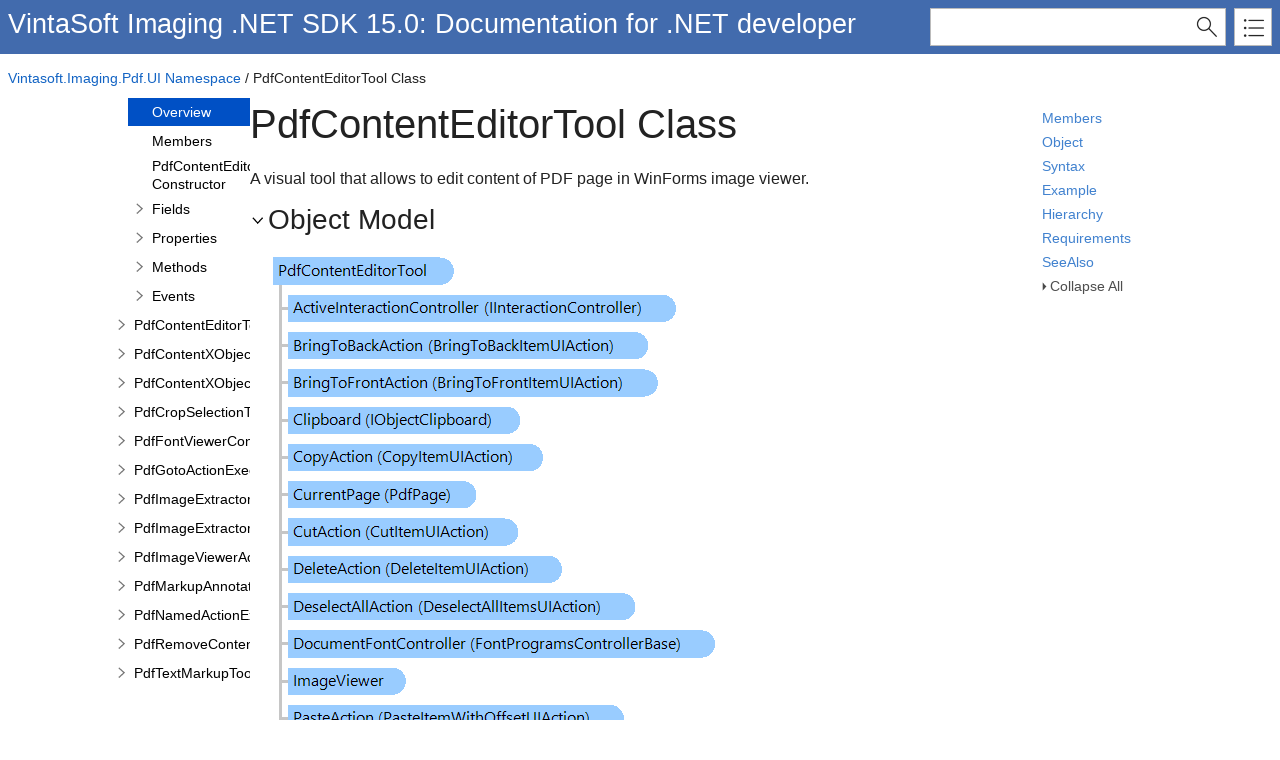

--- FILE ---
content_type: text/html
request_url: https://www.vintasoft.com/docs/vsimaging-dotnet/Vintasoft.Imaging.Pdf.UI/Vintasoft.Imaging.Pdf.UI.PdfContentEditorTool.html
body_size: 4785
content:
<!DOCTYPE html>
<html xmlns="http://www.w3.org/1999/xhtml" lang="en">
<head>
    <META HTTP-EQUIV="Content-Type" CONTENT="text/html; charset=UTF-8">
    <meta http-equiv="X-UA-Compatible" value="IE=9" />
    <meta name="viewport" content="width=device-width,initial-scale=1.0">

    
    <title>PdfContentEditorTool Class</title>
    <meta name="Title" content="PdfContentEditorTool Class"/>
    
    <script src="../template/packages/jquery/script/default/jquery.min.js" type="text/javascript" id="mshs_support_script"></script>

    <script src="../template/packages/jquery-ui/script/default/jquery-ui.min.js" type="text/javascript"></script>

    <link rel="stylesheet" type="text/css" href="../template/packages/jquery-ui/css/default/jquery-ui.min.css"></link>

    <script type="text/javascript">var Innovasys=(Innovasys||{});$.extend(true,Innovasys,{settings:{isHideBodyDuringLoadDisabled:true,dynamictoc:{isEnabled:true},inthistopic:{isSupported:true},dynamicstyles:{isDynamicWordWrapEnabled:true}}},{settings:{"dynamictoc":{"initialNodeId":"n38250","initialNodeContainer":"c2211","isResizable":true},"inthistopic":{"isEnabled":false},"darkmode":{"isEnabled":true},"currentLocale":"-","isFrameless":true,"navigationKind":"inpage","versions":{"locale":{"currentId":"-"}}}});</script>
    <link rel="stylesheet" type="text/css" href="../template/packages/light/css/dynamic-toc.css"></link>

    <link rel="stylesheet" type="text/css" href="../template/packages/plugins-dotnet/css/default/jquery-plugins.css"></link>
    <link rel="stylesheet" type="text/css" href="../template/packages/core-dotnet/css/dx.net.css"  data-mshv2-stylesheet="../template/packages/core-dotnet/dx.net.mshv2.css" data-mshv1-stylesheet="../template/packages/core-dotnet/dx.net.mshv1.css" data-responsive-mobile="../template/packages/core-dotnet/dx.net.mobile.css" data-responsive-tablet="../template/packages/core-dotnet/dx.net.tablet.css"></link>
    <script src="../template/packages/plugins-dotnet/script/default/jquery-plugins.min.js" type="text/javascript"></script>
    <script src="../template/packages/core-dotnet/script/dx.net.min.js" type="text/javascript"></script>

    
    <meta name="Microsoft.Help.Id" content="Vintasoft.Imaging.Pdf.UI~Vintasoft.Imaging.Pdf.UI.PdfContentEditorTool"/>
    <meta name="Description" content="A visual tool that allows to edit content of PDF page in WinForms image viewer." />
    <meta name="Microsoft.Help.TocParent" content="Vintasoft.Imaging.Pdf.UI~Vintasoft.Imaging.Pdf.UI_namespace"/>
    <meta name="Microsoft.Help.ContentType" content="Reference" />
    <meta name="Microsoft.Help.F1" content="Vintasoft.Imaging.Pdf.UI.PdfContentEditorTool"/>
    
    
    
    
    
    <style>#i-header-container { background-color: #426BAD }
.i-is-new .i-page-title-text::after, ul#i-dt-root li.i-is-new>a::after { content: "New" }
</style>
    
    
    
    
    <meta name="color-scheme" content="dark light" />
</head>

<body>
    <div id="i-before-header-content" class="i-before-header-content">
        
    </div>

    <div id="i-header-container">
        <div id="i-header-content" class="i-header-content i-content-width-container">
            
            <div class="i-project-title">VintaSoft Imaging .NET SDK 15.0: Documentation for .NET developer</div>
            <div class="i-flex-spacer"></div>
            <div class="i-header-buttons-container">
                <div class="i-search-container">
                    <form action="../websearch.html">
                    <input id="i-search" name="query" title="(Words can be combined using OR and AND)"/>
                    <input type="submit" id="i-search-button" value="" />
                    </form>
                </div>
                <a id="i-index-button" href="../webindex.html"></a>
            </div>
        </div>
    </div>
    
    <div class="i-content-width-container"><div class="i-busy-overlay"></div></div>

    <div id="i-breadcrumbs-outer-container" class="i-content-width-container"><div class="i-breadcrumbs-container"><a href="../Vintasoft.Imaging.Pdf.UI/Vintasoft.Imaging.Pdf.UI_namespace.html">Vintasoft.Imaging.Pdf.UI Namespace</a> / PdfContentEditorTool Class</div></div>

    

    <div id="i-actions-outer-container" class="i-content-width-container">
        <div id="i-actions-container">
            <div id="i-actions-content" class="i-fixed-to-top">
                <a class="i-page-link" href="Vintasoft.Imaging.Pdf.UI.PdfContentEditorTool_members.html">Members</a>
<a class="i-page-link" href="#ObjectBookmark">Object</a>
<a class="i-page-link" href="#SyntaxBookmark">Syntax</a>
<a class="i-page-link" href="#ExampleBookmark">Example</a>
<a class="i-page-link" href="#HierarchyBookmark">Hierarchy</a>
<a class="i-page-link" href="#RequirementsBookmark">Requirements</a>
<a class="i-page-link" href="#SeeAlsoBookmark">SeeAlso</a>

                <!-- Spacing --> <span class="i-toggle-all-sections i-function-link">
                <label class="i-collapse-all">Collapse All</label>
                <label class="i-expand-all" style="display: none;">Expand All</label>
            </span>
                <div class="i-in-this-topic-container">
                    <span class="i-action-group-heading">In This Topic</span>
                </div>
            </div>
        </div>
    </div>

    <div id="i-toc-outer-container" class="i-content-width-container">
        <div id="i-toc-container">
            <div id="i-toc-content" class="i-fixed-to-top">
                <div class="i-toc-content-scroll-container">
                    <div id="i-dynamic-toc-container"><ul id="i-dt-root"></ul></div>
                </div>
            </div>
        </div>
    </div>

    <div id="i-body-content-container" class="i-content-width-container">
        <div id="i-body-content" class="i-body-content">
            <div class="i-page-title"><div class="i-page-title-text">PdfContentEditorTool Class</div></div>
            <div class="i-in-this-topic-container">
                <span class="i-action-group-heading">In This Topic</span>
            </div>
            <div class="i-description-content">A visual tool that allows to edit content of PDF page in WinForms image viewer.</div>
            
            <a name="ObjectBookmark"></a>
<div class="i-section-heading" id="i-objectmodel-section-heading"><span class="i-section-heading-icon"><!-- --></span><span class="i-section-heading-text">Object Model</span></div>
<div id="i-objectmodel-section-content" class="i-section-content">
<map id="dxdiagram" name="dxdiagram">
<area shape="rect" coords="20,377,432,405" href="../Vintasoft.Imaging/Vintasoft.Imaging.Fonts.FontProgramsControllerBase.html" alt="FontProgramsControllerBase">
<area shape="rect" coords="20,601,134,628" href="../Vintasoft.Imaging/Vintasoft.Imaging.Undo.UndoManager.html" alt="UndoManager">
<area shape="rect" coords="20,228,194,255" href="../Vintasoft.Imaging.Pdf/Vintasoft.Imaging.Pdf.Tree.PdfPage.html" alt="PdfPage">
<area shape="rect" coords="20,489,259,516" href="../Vintasoft.Imaging.Pdf/Vintasoft.Imaging.Pdf.Drawing.GraphicsFigures.GraphicsFigure.html" alt="GraphicsFigure">
<area shape="rect" coords="20,564,328,591" href="../Vintasoft.Imaging.Pdf.UI/Vintasoft.Imaging.Pdf.UI.GraphicsFigureView.html" alt="GraphicsFigureView">
<area shape="rect" coords="20,526,348,554" href="../Vintasoft.Imaging.Pdf/Vintasoft.Imaging.Pdf.Drawing.GraphicsFigures.GraphicsFigurePoints.html" alt="GraphicsFigurePoints">
<area shape="rect" coords="20,191,260,218" href="../Vintasoft.Imaging.UI/Vintasoft.Imaging.UIActions.CopyItemUIAction.html" alt="CopyItemUIAction">
<area shape="rect" coords="20,265,236,293" href="../Vintasoft.Imaging.UI/Vintasoft.Imaging.UIActions.CutItemUIAction.html" alt="CutItemUIAction">
<area shape="rect" coords="20,452,341,479" href="../Vintasoft.Imaging.UI/Vintasoft.Imaging.UIActions.PasteItemWithOffsetUIAction.html" alt="PasteItemWithOffsetUIAction">
<area shape="rect" coords="20,303,279,330" href="../Vintasoft.Imaging.UI/Vintasoft.Imaging.UIActions.DeleteItemUIAction.html" alt="DeleteItemUIAction">
<area shape="rect" coords="20,340,353,367" href="../Vintasoft.Imaging.UI/Vintasoft.Imaging.UIActions.DeselectAllItemsUIAction.html" alt="DeselectAllItemsUIAction">
<area shape="rect" coords="20,79,366,106" href="../Vintasoft.Imaging.UI/Vintasoft.Imaging.UIActions.BringToBackItemUIAction.html" alt="BringToBackItemUIAction">
<area shape="rect" coords="20,116,375,144" href="../Vintasoft.Imaging.UI/Vintasoft.Imaging.UIActions.BringToFrontItemUIAction.html" alt="BringToFrontItemUIAction">
<area shape="rect" coords="20,154,238,181" href="../Vintasoft.Imaging/Vintasoft.Imaging.Utils.IObjectClipboard.html" alt="IObjectClipboard">
<area shape="rect" coords="20,42,393,69" href="../Vintasoft.Imaging.UI/Vintasoft.Imaging.UI.VisualTools.UserInteraction.IInteractionController.html" alt="IInteractionController">
<area shape="rect" coords="20,415,123,442" href="../Vintasoft.Imaging.UI/Vintasoft.Imaging.UI.ImageViewer.html" alt="ImageViewer">
<area shape="rect" coords="5,5,171,32" href="../Vintasoft.Imaging.Pdf.UI/Vintasoft.Imaging.Pdf.UI.PdfContentEditorTool.html" alt="PdfContentEditorTool">

</map>
<img src="../dotnetdiagramimages/Vintasoft_Imaging_Pdf_UI_Vintasoft_Imaging_Pdf_UI_PdfContentEditorTool.png" usemap="#dxdiagram" border="0">
</div>
<a name="SyntaxBookmark"></a>
<div class="i-section-heading" id="i-syntax-section-heading"><span class="i-section-heading-icon"><!-- --></span><span class="i-section-heading-text">Syntax</span></div><div id="i-syntax-section-content" class="i-section-content">
            <div class="i-tab-container i-tab-container">
            <ul>
            
            <li class="i-filtered-content-VBAll"><a href="#i-syntax-VBAll">Visual Basic</a></li>
        

            <li class="i-filtered-content-CS"><a href="#i-syntax-CS">C#</a></li>
        

            <li class="i-filtered-content-CPP"><a href="#i-syntax-CPP">Managed Extensions for C++</a></li>
        

            <li class="i-filtered-content-CPP2005"><a href="#i-syntax-CPP2005">C++/CLI</a></li>
        

            </ul>

            <div id="i-syntax-VB" class="i-code i-filtered-content-VB">
            <pre style="overflow-x: auto">'Declaration

Public Class PdfContentEditorTool
   Inherits <a href="../Vintasoft.Imaging.UI/Vintasoft.Imaging.UI.VisualTools.UserInteraction.UserInteractionVisualTool.html">Vintasoft.Imaging.UI.VisualTools.UserInteraction.UserInteractionVisualTool</a>

</pre></div>


            <div id="i-syntax-CS" class="i-code i-filtered-content-CS">
            <pre style="overflow-x: auto">public class PdfContentEditorTool : <a href="../Vintasoft.Imaging.UI/Vintasoft.Imaging.UI.VisualTools.UserInteraction.UserInteractionVisualTool.html">Vintasoft.Imaging.UI.VisualTools.UserInteraction.UserInteractionVisualTool</a>

</pre></div>


            <div id="i-syntax-CPP" class="i-code i-filtered-content-CPP">
            <pre style="overflow-x: auto">public __gc class PdfContentEditorTool : public <a href="../Vintasoft.Imaging.UI/Vintasoft.Imaging.UI.VisualTools.UserInteraction.UserInteractionVisualTool.html">Vintasoft.Imaging.UI.VisualTools.UserInteraction.UserInteractionVisualTool*</a>

</pre></div>


            <div id="i-syntax-CPP2005" class="i-code i-filtered-content-CPP2005">
            <pre style="overflow-x: auto">public ref class PdfContentEditorTool : public <a href="../Vintasoft.Imaging.UI/Vintasoft.Imaging.UI.VisualTools.UserInteraction.UserInteractionVisualTool.html">Vintasoft.Imaging.UI.VisualTools.UserInteraction.UserInteractionVisualTool^</a>

</pre></div>
	</div>

	

        </div>
<a name="RemarksBookmark"></a>

<a name="ExampleBookmark"></a>
<div class="i-section-heading" id="i-class-section-heading"><span class="i-section-heading-icon"><!-- --></span><span class="i-section-heading-text">Example</span></div><div id="i-class-section-content" class="i-section-content">
<p>
This C#/VB.NET code shows how to add ellipse to a PDF document, which is loaded in image viewer.
<div class="i-filtered-content-CS">
    
	<div class="i-tab-container ui-tabs ui-corner-all ui-widget ui-widget-content">
	    <ul role="tablist" class="ui-tabs-nav ui-corner-all ui-helper-reset ui-helper-clearfix ui-widget-header">

	        <li role="tab" tabindex="0" class="ui-tabs-tab ui-corner-top ui-state-default ui-tab ui-tabs-active ui-state-active" aria-controls="i-tab-content" aria-labelledby="ui-id-5" aria-selected="true" aria-expanded="true">
		<a href="#i-tab-content" role="presentation" tabindex="-1" class="ui-tabs-anchor" id="ui-id-5">VB.NET</a>
		</li>

	    </ul>

	    <div id="i-tab-content" class="i-code i-filtered-content-CS ui-tabs-panel ui-corner-bottom ui-widget-content" aria-labelledby="ui-id-5" role="tabpanel" aria-hidden="false">

<pre style="overflow-x: auto">

<font color="blue">Public</font> <font color="blue">Partial</font> <font color="blue">Class</font> FormWithPdfContentEditorTool
    <font color="blue">Inherits</font> System.Windows.Forms.Form
    <font color="green">'...</font>
    <font color="blue">Private</font> _imageViewer <font color="blue">As</font> Vintasoft.Imaging.UI.<font color="#2B91AF">ImageViewer</font>
    <font color="green">'...</font>

    <font color="green">''' &lt;summary&gt;</font>
    <font color="green">''' The content editor tool.</font>
    <font color="green">''' &lt;/summary&gt;</font>
    <font color="blue">Private</font> _contentEditorTool <font color="blue">As</font> Vintasoft.Imaging.Pdf.UI.<font color="#2B91AF">PdfContentEditorTool</font>

    <font color="green">''' &lt;summary&gt;</font>
    <font color="green">''' The undo manager.</font>
    <font color="green">''' &lt;/summary&gt;</font>
    <font color="blue">Private</font> _undoManager <font color="blue">As</font> <font color="blue">New</font> Vintasoft.Imaging.Undo.<font color="#2B91AF">UndoManager</font>(20)

    <font color="blue">Public</font> <font color="blue">Sub</font> <font color="blue">New</font>()
        <font color="green">'...</font>
        <font color="green">' initialize Vintasoft.Imaging.Pdf.Office.<font color="#2B91AF">UI</font> assembly</font>
        Vintasoft.Imaging.PdfOfficeUIAssembly.Init()

        <font color="green">' create visual tool that allows to edit content on PDF page</font>
        _contentEditorTool = <font color="blue">New</font> Vintasoft.Imaging.Pdf.UI.<font color="#2B91AF">PdfContentEditorTool</font>()

        <font color="green">' specify that content editor tool should add and edit content on PDF page</font>
        _contentEditorTool.AppendMode = <font color="blue">False</font>

        <font color="green">' specify that content editor tool should highlight content figures</font>
        _contentEditorTool.FiguresHighlight = <font color="blue">True</font>

        <font color="green">' disable figure rendering when current page is changed in image viewer</font>
        _contentEditorTool.RenderFiguresWhenImageIndexChanging = <font color="blue">False</font>

        <font color="green">' enable figure rendering when content editor tool is deactivating</font>
        _contentEditorTool.RenderFiguresWhenDeactivating = <font color="blue">True</font>

        <font color="green">' specify undo manager</font>
        _contentEditorTool.UndoManager = _undoManager

        <font color="green">' specify that visual tool should work only with content of specified types</font>
        _contentEditorTool.InteractiveContentType = Vintasoft.Imaging.Pdf.Drawing.GraphicsFigures.GraphicsFigureContentType.Text <font color="blue">Or</font> Vintasoft.Imaging.Pdf.Drawing.GraphicsFigures.GraphicsFigureContentType.Image <font color="blue">Or</font> Vintasoft.Imaging.Pdf.Drawing.GraphicsFigures.GraphicsFigureContentType.Form <font color="blue">Or</font> Vintasoft.Imaging.Pdf.Drawing.GraphicsFigures.GraphicsFigureContentType.StrokePath <font color="blue">Or</font> Vintasoft.Imaging.Pdf.Drawing.GraphicsFigures.GraphicsFigureContentType.FillPath

        <font color="green">' create visual tool that allows to edit text in text content on PDF page</font>
        <font color="blue">Dim</font> contentEditorTextTool <font color="blue">As</font> <font color="blue">New</font> Vintasoft.Imaging.Office.OpenXml.UI.VisualTools.UserInteraction.<font color="#2B91AF">OfficeDocumentVisualEditorTextTool</font>()

        <font color="green">' create the composite visual tool and set it as a current tool of image viewer</font>
        _imageViewer.VisualTool = <font color="blue">New</font> Vintasoft.Imaging.UI.VisualTools.<font color="#2B91AF">CompositeVisualTool</font>(contentEditorTextTool, _contentEditorTool)
    <font color="blue">End</font> <font color="blue">Sub</font>

    <font color="green">'...</font>

    <font color="blue">Private</font> <font color="blue">Sub</font> drawEllipseToolStripButton_Click(sender <font color="blue">As</font> <font color="blue">Object</font>, e <font color="blue">As</font> System.EventArgs)
        <font color="green">' start building an ellipse</font>
        _contentEditorTool.StartBuildEllipse(<font color="blue">New</font> Vintasoft.Imaging.Pdf.Drawing.<font color="#2B91AF">PdfPen</font>(System.Drawing.Color.Red, 5), <font color="blue">New</font> Vintasoft.Imaging.Pdf.Drawing.<font color="#2B91AF">PdfBrush</font>(System.Drawing.Color.Green))
    <font color="blue">End</font> <font color="blue">Sub</font>
<font color="blue">End</font> <font color="blue">Class</font>

</pre>

	    </div>
	</div>
</div>
<div class="i-filtered-content-CS">
    
	<div class="i-tab-container ui-tabs ui-corner-all ui-widget ui-widget-content">
	    <ul role="tablist" class="ui-tabs-nav ui-corner-all ui-helper-reset ui-helper-clearfix ui-widget-header">

	        <li role="tab" tabindex="0" class="ui-tabs-tab ui-corner-top ui-state-default ui-tab ui-tabs-active ui-state-active" aria-controls="i-tab-content" aria-labelledby="ui-id-5" aria-selected="true" aria-expanded="true">
		<a href="#i-tab-content" role="presentation" tabindex="-1" class="ui-tabs-anchor" id="ui-id-5">C#</a>
		</li>

	    </ul>

	    <div id="i-tab-content" class="i-code i-filtered-content-CS ui-tabs-panel ui-corner-bottom ui-widget-content" aria-labelledby="ui-id-5" role="tabpanel" aria-hidden="false">

<pre style="overflow-x: auto">

<font color="blue">public</font> partial <font color="blue">class</font> FormWithPdfContentEditorTool : System.Windows.Forms.Form
{
    <font color="green">//...</font>
    Vintasoft.Imaging.UI.<font color="#2B91AF">ImageViewer</font> _imageViewer;
    <font color="green">//...</font>

    <font color="green">/// &lt;summary&gt;</font>
    <font color="green">/// The content editor tool.</font>
    <font color="green">/// &lt;/summary&gt;</font>
    Vintasoft.Imaging.Pdf.UI.<font color="#2B91AF">PdfContentEditorTool</font> _contentEditorTool;

    <font color="green">/// &lt;summary&gt;</font>
    <font color="green">/// The undo manager.</font>
    <font color="green">/// &lt;/summary&gt;</font>
    Vintasoft.Imaging.Undo.<font color="#2B91AF">UndoManager</font> _undoManager = <font color="blue">new</font> Vintasoft.Imaging.Undo.<font color="#2B91AF">UndoManager</font>(20);

    <font color="blue">public</font> FormWithPdfContentEditorTool()
    {
        <font color="green">//...</font>
        <font color="green">// initialize Vintasoft.Imaging.Pdf.Office.<font color="#2B91AF">UI</font> assembly</font>
        Vintasoft.Imaging.PdfOfficeUIAssembly.Init();

        <font color="green">// create visual tool that allows to edit content on PDF page</font>
        _contentEditorTool = <font color="blue">new</font> Vintasoft.Imaging.Pdf.UI.<font color="#2B91AF">PdfContentEditorTool</font>();

        <font color="green">// specify that content editor tool should add and edit content on PDF page</font>
        _contentEditorTool.AppendMode = <font color="blue">false</font>;

        <font color="green">// specify that content editor tool should highlight content figures</font>
        _contentEditorTool.FiguresHighlight = <font color="blue">true</font>;

        <font color="green">// disable figure rendering when current page is changed in image viewer</font>
        _contentEditorTool.RenderFiguresWhenImageIndexChanging = <font color="blue">false</font>;
        
        <font color="green">// enable figure rendering when content editor tool is deactivating</font>
        _contentEditorTool.RenderFiguresWhenDeactivating = <font color="blue">true</font>;

        <font color="green">// specify undo manager</font>
        _contentEditorTool.UndoManager = _undoManager;

        <font color="green">// specify that visual tool should work only with content of specified types</font>
        _contentEditorTool.InteractiveContentType =
            Vintasoft.Imaging.Pdf.Drawing.GraphicsFigures.GraphicsFigureContentType.Text |
            Vintasoft.Imaging.Pdf.Drawing.GraphicsFigures.GraphicsFigureContentType.Image |
            Vintasoft.Imaging.Pdf.Drawing.GraphicsFigures.GraphicsFigureContentType.Form |
            Vintasoft.Imaging.Pdf.Drawing.GraphicsFigures.GraphicsFigureContentType.StrokePath |
            Vintasoft.Imaging.Pdf.Drawing.GraphicsFigures.GraphicsFigureContentType.FillPath;

        <font color="green">// create visual tool that allows to edit text in text content on PDF page</font>
        Vintasoft.Imaging.Office.OpenXml.UI.VisualTools.UserInteraction.<font color="#2B91AF">OfficeDocumentVisualEditorTextTool</font> contentEditorTextTool =
            <font color="blue">new</font> Vintasoft.Imaging.Office.OpenXml.UI.VisualTools.UserInteraction.<font color="#2B91AF">OfficeDocumentVisualEditorTextTool</font>();

        <font color="green">// create the composite visual tool and set it as a current tool of image viewer</font>
        _imageViewer.VisualTool = <font color="blue">new</font> Vintasoft.Imaging.UI.VisualTools.<font color="#2B91AF">CompositeVisualTool</font>(contentEditorTextTool, _contentEditorTool);
    }

    <font color="green">//...</font>

    <font color="blue">private</font> <font color="blue">void</font> drawEllipseToolStripButton_Click(<font color="blue">object</font> sender, System.EventArgs e)
    {
        <font color="green">// start building an ellipse</font>
        _contentEditorTool.StartBuildEllipse(
            <font color="blue">new</font> Vintasoft.Imaging.Pdf.Drawing.<font color="#2B91AF">PdfPen</font>(System.Drawing.Color.Red, 5),
            <font color="blue">new</font> Vintasoft.Imaging.Pdf.Drawing.<font color="#2B91AF">PdfBrush</font>(System.Drawing.Color.Green));
    }
}

</pre>

	    </div>
	</div>
</div>
</p>
</div>
<a name="HierarchyBookmark"></a>
<div class="i-section-heading" id="i-inheritance-section-heading"><span class="i-section-heading-icon"><!-- --></span><span class="i-section-heading-text">Inheritance Hierarchy</span></div>
<div id="i-inheritance-section-content" class="i-section-content">
<p>
<a href="#" onclick="javascript:navigateToHelp2Keyword('frlrfSystemObjectClassTopic','System.Object')">System.Object</a><br>
&nbsp;&nbsp;&nbsp<a href="../Vintasoft.Imaging.UI/Vintasoft.Imaging.UI.VisualTools.VisualTool.html">Vintasoft.Imaging.UI.VisualTools.VisualTool</a><br>
&nbsp;&nbsp;&nbsp&nbsp;&nbsp;&nbsp<a href="../Vintasoft.Imaging.UI/Vintasoft.Imaging.UI.VisualTools.UserInteraction.UserInteractionVisualTool.html">Vintasoft.Imaging.UI.VisualTools.UserInteraction.UserInteractionVisualTool</a><br>
&nbsp;&nbsp;&nbsp&nbsp;&nbsp;&nbsp&nbsp;&nbsp;&nbsp<strong>Vintasoft.Imaging.Pdf.UI.PdfContentEditorTool</strong><br>

</p>
</div>
<a name="RequirementsBookmark"></a>
<a name="exampleBookmark"></a>
<div class="i-section-heading" id="i-requirements-section-heading"><span class="i-section-heading-icon"><!-- --></span><span class="i-section-heading-text">Requirements</span></div>
<div id="i-requirements-section-content" class="i-section-content"><p><b>Target Platforms:</b> .NET 10; .NET 9; .NET 8; .NET 7; .NET 6; .NET Framework 4.8, 4.7, 4.6, 4.5, 4.0, 3.5</p></div>
<a name="SeeAlsoBookmark"></a>
<div class="i-section-heading" id="i-class-section-heading"><span class="i-section-heading-icon"><!-- --></span><span class="i-section-heading-text">See Also</span></div><div id="i-class-section-content" class="i-section-content">
<h4 class="i-sub-heading">Reference</h4>
<p>
<a href="../Vintasoft.Imaging.Pdf.UI/Vintasoft.Imaging.Pdf.UI.PdfContentEditorTool_members.html">PdfContentEditorTool Members</a>

<br>
<a href="../Vintasoft.Imaging.Pdf.UI/Vintasoft.Imaging.Pdf.UI_namespace.html">Vintasoft.Imaging.Pdf.UI Namespace</a>
<br>

</p>
</div>            

            <a name="seealsobookmark"></a>
                        
            <div id="i-footer-content" class="i-footer-content">
                
<p>&nbsp;</p><p>&nbsp;</p><hr style="height: 1px" /><p><a href="https://www.vintasoft.com">Copyright 2007-2026 VintaSoft LLC. All Rights Reserved.</a></p>
<a href="mailto:support@vintasoft.com?subject=Documentation Feedback: Vintasoft.Imaging.Pdf.UI/Vintasoft.Imaging.Pdf.UI.PdfContentEditorTool.html">Send Feedback</a>
            </div>
        </div>
    </div>
        
    <script type="text/javascript">
        $(function () {
            var documentInstance = new Innovasys.Content.Document(document.body);
            documentInstance.load();
        });
    </script>
</body>
</html>


--- FILE ---
content_type: text/javascript
request_url: https://www.vintasoft.com/docs/vsimaging-dotnet/_toc/c2211.js
body_size: 1785
content:
(function () { Innovasys.DynamicToc.injectNodeInfo("n38147", "c0", [
{"id":"n38148","t":"Overview","u":"/docs/vsimaging-dotnet/Vintasoft.Imaging.Pdf.UI.html"},
{"id":"n38149","t":"Namespaces","cc":"c2211"},
])})();
(function () { Innovasys.DynamicToc.injectNodeInfo("n38149", "c2211", [
{"id":"n38150","t":"Vintasoft.Imaging.Pdf.Print Namespace","cc":"c2211"},
{"id":"n38163","t":"Vintasoft.Imaging.Pdf.UI Namespace","cc":"c2211"},
{"id":"n38650","t":"Vintasoft.Imaging.Pdf.UI.Annotations Namespace","cc":"c2211"},
{"id":"n39298","t":"Vintasoft.Imaging.Pdf.UI.JavaScript Namespace","cc":"c2211"},
])})();
(function () { Innovasys.DynamicToc.injectNodeInfo("n38150", "c2211", [
{"id":"n38151","t":"Overview","u":"/docs/vsimaging-dotnet/Vintasoft.Imaging.Pdf.UI/Vintasoft.Imaging.Pdf.Print_namespace.html"},
{"id":"n38152","t":"Classes","cc":"c2211"},
])})();
(function () { Innovasys.DynamicToc.injectNodeInfo("n38152", "c2211", [
{"id":"n38153","t":"PdfPrintDocument","u":"/docs/vsimaging-dotnet/Vintasoft.Imaging.Pdf.UI/Vintasoft.Imaging.Pdf.Print.PdfPrintDocument.html","cc":"c2212"},
])})();
(function () { Innovasys.DynamicToc.injectNodeInfo("n38163", "c2211", [
{"id":"n38164","t":"Overview","u":"/docs/vsimaging-dotnet/Vintasoft.Imaging.Pdf.UI/Vintasoft.Imaging.Pdf.UI_namespace.html"},
{"id":"n38165","t":"Classes","cc":"c2211"},
{"id":"n38648","t":"Enumerations","cc":"c2211"},
])})();
(function () { Innovasys.DynamicToc.injectNodeInfo("n38165", "c2211", [
{"id":"n38166","t":"ContentStreamGraphicsFigureGroupView","u":"/docs/vsimaging-dotnet/Vintasoft.Imaging.Pdf.UI/Vintasoft.Imaging.Pdf.UI.ContentStreamGraphicsFigureGroupView.html","cc":"c2213"},
{"id":"n38176","t":"ContentStreamGraphicsFigureView","u":"/docs/vsimaging-dotnet/Vintasoft.Imaging.Pdf.UI/Vintasoft.Imaging.Pdf.UI.ContentStreamGraphicsFigureView.html","cc":"c2214"},
{"id":"n38190","t":"GraphicsFigureClipboardItem","u":"/docs/vsimaging-dotnet/Vintasoft.Imaging.Pdf.UI/Vintasoft.Imaging.Pdf.UI.GraphicsFigureClipboardItem.html","cc":"c2215"},
{"id":"n38197","t":"GraphicsFigureView","u":"/docs/vsimaging-dotnet/Vintasoft.Imaging.Pdf.UI/Vintasoft.Imaging.Pdf.UI.GraphicsFigureView.html","cc":"c2216"},
{"id":"n38226","t":"GraphicsFigureViewFactory","u":"/docs/vsimaging-dotnet/Vintasoft.Imaging.Pdf.UI/Vintasoft.Imaging.Pdf.UI.GraphicsFigureViewFactory.html","cc":"c2217"},
{"id":"n38234","t":"GroupFigureView","u":"/docs/vsimaging-dotnet/Vintasoft.Imaging.Pdf.UI/Vintasoft.Imaging.Pdf.UI.GroupFigureView.html","cc":"c2218"},
{"id":"n38241","t":"PageRedactionMark","u":"/docs/vsimaging-dotnet/Vintasoft.Imaging.Pdf.UI/Vintasoft.Imaging.Pdf.UI.PageRedactionMark.html","cc":"c2219"},
{"id":"n38250","t":"PdfContentEditorTool","u":"/docs/vsimaging-dotnet/Vintasoft.Imaging.Pdf.UI/Vintasoft.Imaging.Pdf.UI.PdfContentEditorTool.html","cc":"c2220"},
{"id":"n38360","t":"PdfContentEditorToolUndoMonitor","u":"/docs/vsimaging-dotnet/Vintasoft.Imaging.Pdf.UI/Vintasoft.Imaging.Pdf.UI.PdfContentEditorToolUndoMonitor.html","cc":"c2221"},
{"id":"n38368","t":"PdfContentXObjectEventArgs","u":"/docs/vsimaging-dotnet/Vintasoft.Imaging.Pdf.UI/Vintasoft.Imaging.Pdf.UI.PdfContentXObjectEventArgs.html","cc":"c2222"},
{"id":"n38375","t":"PdfContentXObjectTool","u":"/docs/vsimaging-dotnet/Vintasoft.Imaging.Pdf.UI/Vintasoft.Imaging.Pdf.UI.PdfContentXObjectTool.html","cc":"c2223"},
{"id":"n38423","t":"PdfCropSelectionTool","u":"/docs/vsimaging-dotnet/Vintasoft.Imaging.Pdf.UI/Vintasoft.Imaging.Pdf.UI.PdfCropSelectionTool.html","cc":"c2224"},
{"id":"n38433","t":"PdfFontViewerControl","u":"/docs/vsimaging-dotnet/Vintasoft.Imaging.Pdf.UI/Vintasoft.Imaging.Pdf.UI.PdfFontViewerControl.html","cc":"c2225"},
{"id":"n38448","t":"PdfGotoActionExecutor","u":"/docs/vsimaging-dotnet/Vintasoft.Imaging.Pdf.UI/Vintasoft.Imaging.Pdf.UI.PdfGotoActionExecutor.html","cc":"c2226"},
{"id":"n38456","t":"PdfImageExtractorEventArgs","u":"/docs/vsimaging-dotnet/Vintasoft.Imaging.Pdf.UI/Vintasoft.Imaging.Pdf.UI.PdfImageExtractorEventArgs.html","cc":"c2227"},
{"id":"n38463","t":"PdfImageExtractorTool","u":"/docs/vsimaging-dotnet/Vintasoft.Imaging.Pdf.UI/Vintasoft.Imaging.Pdf.UI.PdfImageExtractorTool.html","cc":"c2228"},
{"id":"n38497","t":"PdfImageViewerActionExecutor","u":"/docs/vsimaging-dotnet/Vintasoft.Imaging.Pdf.UI/Vintasoft.Imaging.Pdf.UI.PdfImageViewerActionExecutor.html","cc":"c2229"},
{"id":"n38506","t":"PdfMarkupAnnotationEventArgs","u":"/docs/vsimaging-dotnet/Vintasoft.Imaging.Pdf.UI/Vintasoft.Imaging.Pdf.UI.PdfMarkupAnnotationEventArgs.html","cc":"c2230"},
{"id":"n38515","t":"PdfNamedActionExecutor","u":"/docs/vsimaging-dotnet/Vintasoft.Imaging.Pdf.UI/Vintasoft.Imaging.Pdf.UI.PdfNamedActionExecutor.html","cc":"c2231"},
{"id":"n38522","t":"PdfRemoveContentTool","u":"/docs/vsimaging-dotnet/Vintasoft.Imaging.Pdf.UI/Vintasoft.Imaging.Pdf.UI.PdfRemoveContentTool.html","cc":"c2232"},
{"id":"n38549","t":"PdfTextMarkupTool","u":"/docs/vsimaging-dotnet/Vintasoft.Imaging.Pdf.UI/Vintasoft.Imaging.Pdf.UI.PdfTextMarkupTool.html","cc":"c2233"},
{"id":"n38583","t":"PdfVisualTool","u":"/docs/vsimaging-dotnet/Vintasoft.Imaging.Pdf.UI/Vintasoft.Imaging.Pdf.UI.PdfVisualTool.html","cc":"c2234"},
{"id":"n38604","t":"PointBasedFigureView","u":"/docs/vsimaging-dotnet/Vintasoft.Imaging.Pdf.UI/Vintasoft.Imaging.Pdf.UI.PointBasedFigureView.html","cc":"c2235"},
{"id":"n38610","t":"RectangleBasedFigureView","u":"/docs/vsimaging-dotnet/Vintasoft.Imaging.Pdf.UI/Vintasoft.Imaging.Pdf.UI.RectangleBasedFigureView.html","cc":"c2236"},
{"id":"n38617","t":"RedactionMark","u":"/docs/vsimaging-dotnet/Vintasoft.Imaging.Pdf.UI/Vintasoft.Imaging.Pdf.UI.RedactionMark.html","cc":"c2237"},
{"id":"n38628","t":"RedactionMarkEventArgs","u":"/docs/vsimaging-dotnet/Vintasoft.Imaging.Pdf.UI/Vintasoft.Imaging.Pdf.UI.RedactionMarkEventArgs.html","cc":"c2238"},
{"id":"n38636","t":"TextRedactionMark","u":"/docs/vsimaging-dotnet/Vintasoft.Imaging.Pdf.UI/Vintasoft.Imaging.Pdf.UI.TextRedactionMark.html","cc":"c2239"},
])})();
(function () { Innovasys.DynamicToc.injectNodeInfo("n38648", "c2211", [
{"id":"n38649","t":"PdfTextMarkupToolMode","u":"/docs/vsimaging-dotnet/Vintasoft.Imaging.Pdf.UI/Vintasoft.Imaging.Pdf.UI.PdfTextMarkupToolMode.html"},
])})();
(function () { Innovasys.DynamicToc.injectNodeInfo("n38650", "c2211", [
{"id":"n38651","t":"Overview","u":"/docs/vsimaging-dotnet/Vintasoft.Imaging.Pdf.UI/Vintasoft.Imaging.Pdf.UI.Annotations_namespace.html"},
{"id":"n38652","t":"Classes","cc":"c2211"},
{"id":"n39296","t":"Enumerations","cc":"c2211"},
])})();
(function () { Innovasys.DynamicToc.injectNodeInfo("n38652", "c2211", [
{"id":"n38653","t":"PdfAnnotationSimpleView","u":"/docs/vsimaging-dotnet/Vintasoft.Imaging.Pdf.UI/Vintasoft.Imaging.Pdf.UI.Annotations.PdfAnnotationSimpleView.html","cc":"c2240"},
{"id":"n38661","t":"PdfAnnotationTool","u":"/docs/vsimaging-dotnet/Vintasoft.Imaging.Pdf.UI/Vintasoft.Imaging.Pdf.UI.Annotations.PdfAnnotationTool.html","cc":"c2241"},
{"id":"n38849","t":"PdfAnnotationToolAnnotationHideActionExecutor","u":"/docs/vsimaging-dotnet/Vintasoft.Imaging.Pdf.UI/Vintasoft.Imaging.Pdf.UI.Annotations.PdfAnnotationToolAnnotationHideActionExecutor.html","cc":"c2242"},
{"id":"n38855","t":"PdfAnnotationToolResetFormActionExecutor","u":"/docs/vsimaging-dotnet/Vintasoft.Imaging.Pdf.UI/Vintasoft.Imaging.Pdf.UI.Annotations.PdfAnnotationToolResetFormActionExecutor.html","cc":"c2243"},
{"id":"n38861","t":"PdfAnnotationView","u":"/docs/vsimaging-dotnet/Vintasoft.Imaging.Pdf.UI/Vintasoft.Imaging.Pdf.UI.Annotations.PdfAnnotationView.html","cc":"c2244"},
{"id":"n38899","t":"PdfAnnotationViewChangedEventArgs","u":"/docs/vsimaging-dotnet/Vintasoft.Imaging.Pdf.UI/Vintasoft.Imaging.Pdf.UI.Annotations.PdfAnnotationViewChangedEventArgs.html","cc":"c2245"},
{"id":"n38905","t":"PdfAnnotationViewChangingEventArgs","u":"/docs/vsimaging-dotnet/Vintasoft.Imaging.Pdf.UI/Vintasoft.Imaging.Pdf.UI.Annotations.PdfAnnotationViewChangingEventArgs.html","cc":"c2246"},
{"id":"n38911","t":"PdfAnnotationViewCollection","u":"/docs/vsimaging-dotnet/Vintasoft.Imaging.Pdf.UI/Vintasoft.Imaging.Pdf.UI.Annotations.PdfAnnotationViewCollection.html","cc":"c2247"},
{"id":"n38926","t":"PdfAnnotationViewEventArgs","u":"/docs/vsimaging-dotnet/Vintasoft.Imaging.Pdf.UI/Vintasoft.Imaging.Pdf.UI.Annotations.PdfAnnotationViewEventArgs.html","cc":"c2248"},
{"id":"n38933","t":"PdfAnnotationViewMouseEventArgs","u":"/docs/vsimaging-dotnet/Vintasoft.Imaging.Pdf.UI/Vintasoft.Imaging.Pdf.UI.Annotations.PdfAnnotationViewMouseEventArgs.html","cc":"c2249"},
{"id":"n38940","t":"PdfBarcodeWidgetAnnotationView","u":"/docs/vsimaging-dotnet/Vintasoft.Imaging.Pdf.UI/Vintasoft.Imaging.Pdf.UI.Annotations.PdfBarcodeWidgetAnnotationView.html","cc":"c2250"},
{"id":"n38947","t":"PdfButtonWidgetAnnotationFillTransformer","u":"/docs/vsimaging-dotnet/Vintasoft.Imaging.Pdf.UI/Vintasoft.Imaging.Pdf.UI.Annotations.PdfButtonWidgetAnnotationFillTransformer.html","cc":"c2251"},
{"id":"n38955","t":"PdfCaretAnnotationView","u":"/docs/vsimaging-dotnet/Vintasoft.Imaging.Pdf.UI/Vintasoft.Imaging.Pdf.UI.Annotations.PdfCaretAnnotationView.html","cc":"c2252"},
{"id":"n38962","t":"PdfCheckBoxWidgetAnnotationFillTransformer","u":"/docs/vsimaging-dotnet/Vintasoft.Imaging.Pdf.UI/Vintasoft.Imaging.Pdf.UI.Annotations.PdfCheckBoxWidgetAnnotationFillTransformer.html","cc":"c2253"},
{"id":"n38971","t":"PdfCheckBoxWidgetAnnotationView","u":"/docs/vsimaging-dotnet/Vintasoft.Imaging.Pdf.UI/Vintasoft.Imaging.Pdf.UI.Annotations.PdfCheckBoxWidgetAnnotationView.html","cc":"c2254"},
{"id":"n38984","t":"PdfCircleAnnotationView","u":"/docs/vsimaging-dotnet/Vintasoft.Imaging.Pdf.UI/Vintasoft.Imaging.Pdf.UI.Annotations.PdfCircleAnnotationView.html","cc":"c2255"},
{"id":"n38992","t":"PdfComboBoxWidgetAnnotationFillTransformer","u":"/docs/vsimaging-dotnet/Vintasoft.Imaging.Pdf.UI/Vintasoft.Imaging.Pdf.UI.Annotations.PdfComboBoxWidgetAnnotationFillTransformer.html","cc":"c2256"},
{"id":"n39004","t":"PdfComboBoxWidgetAnnotationView","u":"/docs/vsimaging-dotnet/Vintasoft.Imaging.Pdf.UI/Vintasoft.Imaging.Pdf.UI.Annotations.PdfComboBoxWidgetAnnotationView.html","cc":"c2257"},
{"id":"n39016","t":"PdfFileAttachmentAnnotationView","u":"/docs/vsimaging-dotnet/Vintasoft.Imaging.Pdf.UI/Vintasoft.Imaging.Pdf.UI.Annotations.PdfFileAttachmentAnnotationView.html","cc":"c2258"},
{"id":"n39023","t":"PdfFreeTextAnnotationView","u":"/docs/vsimaging-dotnet/Vintasoft.Imaging.Pdf.UI/Vintasoft.Imaging.Pdf.UI.Annotations.PdfFreeTextAnnotationView.html","cc":"c2259"},
{"id":"n39033","t":"PdfInkAnnotationBuilder","u":"/docs/vsimaging-dotnet/Vintasoft.Imaging.Pdf.UI/Vintasoft.Imaging.Pdf.UI.Annotations.PdfInkAnnotationBuilder.html","cc":"c2260"},
{"id":"n39043","t":"PdfInkAnnotationView","u":"/docs/vsimaging-dotnet/Vintasoft.Imaging.Pdf.UI/Vintasoft.Imaging.Pdf.UI.Annotations.PdfInkAnnotationView.html","cc":"c2261"},
{"id":"n39053","t":"PdfInteractionAreaAppearanceManager","u":"/docs/vsimaging-dotnet/Vintasoft.Imaging.Pdf.UI/Vintasoft.Imaging.Pdf.UI.Annotations.PdfInteractionAreaAppearanceManager.html","cc":"c2262"},
{"id":"n39062","t":"PdfLineAnnotationView","u":"/docs/vsimaging-dotnet/Vintasoft.Imaging.Pdf.UI/Vintasoft.Imaging.Pdf.UI.Annotations.PdfLineAnnotationView.html","cc":"c2263"},
{"id":"n39071","t":"PdfLinkAnnotationView","u":"/docs/vsimaging-dotnet/Vintasoft.Imaging.Pdf.UI/Vintasoft.Imaging.Pdf.UI.Annotations.PdfLinkAnnotationView.html","cc":"c2264"},
{"id":"n39088","t":"PdfLinkAnnotationViewTransformer","u":"/docs/vsimaging-dotnet/Vintasoft.Imaging.Pdf.UI/Vintasoft.Imaging.Pdf.UI.Annotations.PdfLinkAnnotationViewTransformer.html","cc":"c2265"},
{"id":"n39096","t":"PdfListBoxWidgetAnnotationFillTransformer","u":"/docs/vsimaging-dotnet/Vintasoft.Imaging.Pdf.UI/Vintasoft.Imaging.Pdf.UI.Annotations.PdfListBoxWidgetAnnotationFillTransformer.html","cc":"c2266"},
{"id":"n39106","t":"PdfListBoxWidgetAnnotationView","u":"/docs/vsimaging-dotnet/Vintasoft.Imaging.Pdf.UI/Vintasoft.Imaging.Pdf.UI.Annotations.PdfListBoxWidgetAnnotationView.html","cc":"c2267"},
{"id":"n39125","t":"PdfMarkupAnnotationView","u":"/docs/vsimaging-dotnet/Vintasoft.Imaging.Pdf.UI/Vintasoft.Imaging.Pdf.UI.Annotations.PdfMarkupAnnotationView.html","cc":"c2268"},
{"id":"n39133","t":"PdfPolygonalAnnotationView","u":"/docs/vsimaging-dotnet/Vintasoft.Imaging.Pdf.UI/Vintasoft.Imaging.Pdf.UI.Annotations.PdfPolygonalAnnotationView.html","cc":"c2269"},
{"id":"n39140","t":"PdfPolygonAnnotationView","u":"/docs/vsimaging-dotnet/Vintasoft.Imaging.Pdf.UI/Vintasoft.Imaging.Pdf.UI.Annotations.PdfPolygonAnnotationView.html","cc":"c2270"},
{"id":"n39149","t":"PdfPolylineAnnotationView","u":"/docs/vsimaging-dotnet/Vintasoft.Imaging.Pdf.UI/Vintasoft.Imaging.Pdf.UI.Annotations.PdfPolylineAnnotationView.html","cc":"c2271"},
{"id":"n39158","t":"PdfPushButtonWidgetAnnotationView","u":"/docs/vsimaging-dotnet/Vintasoft.Imaging.Pdf.UI/Vintasoft.Imaging.Pdf.UI.Annotations.PdfPushButtonWidgetAnnotationView.html","cc":"c2272"},
{"id":"n39175","t":"PdfRadioButtonWidgetAnnotationFillTransformer","u":"/docs/vsimaging-dotnet/Vintasoft.Imaging.Pdf.UI/Vintasoft.Imaging.Pdf.UI.Annotations.PdfRadioButtonWidgetAnnotationFillTransformer.html","cc":"c2273"},
{"id":"n39183","t":"PdfRadioButtonWidgetAnnotationView","u":"/docs/vsimaging-dotnet/Vintasoft.Imaging.Pdf.UI/Vintasoft.Imaging.Pdf.UI.Annotations.PdfRadioButtonWidgetAnnotationView.html","cc":"c2274"},
{"id":"n39196","t":"PdfRectangularAnnotationView","u":"/docs/vsimaging-dotnet/Vintasoft.Imaging.Pdf.UI/Vintasoft.Imaging.Pdf.UI.Annotations.PdfRectangularAnnotationView.html","cc":"c2275"},
{"id":"n39206","t":"PdfRubberStampAnnotationView","u":"/docs/vsimaging-dotnet/Vintasoft.Imaging.Pdf.UI/Vintasoft.Imaging.Pdf.UI.Annotations.PdfRubberStampAnnotationView.html","cc":"c2276"},
{"id":"n39213","t":"PdfSignatureWidgetAnnotationView","u":"/docs/vsimaging-dotnet/Vintasoft.Imaging.Pdf.UI/Vintasoft.Imaging.Pdf.UI.Annotations.PdfSignatureWidgetAnnotationView.html","cc":"c2277"},
{"id":"n39222","t":"PdfSquareAnnotationView","u":"/docs/vsimaging-dotnet/Vintasoft.Imaging.Pdf.UI/Vintasoft.Imaging.Pdf.UI.Annotations.PdfSquareAnnotationView.html","cc":"c2278"},
{"id":"n39230","t":"PdfTextAnnotationView","u":"/docs/vsimaging-dotnet/Vintasoft.Imaging.Pdf.UI/Vintasoft.Imaging.Pdf.UI.Annotations.PdfTextAnnotationView.html","cc":"c2279"},
{"id":"n39237","t":"PdfTextMarkupAnnotationView","u":"/docs/vsimaging-dotnet/Vintasoft.Imaging.Pdf.UI/Vintasoft.Imaging.Pdf.UI.Annotations.PdfTextMarkupAnnotationView.html","cc":"c2280"},
{"id":"n39244","t":"PdfTextWidgetAnnotationFillTransformer","u":"/docs/vsimaging-dotnet/Vintasoft.Imaging.Pdf.UI/Vintasoft.Imaging.Pdf.UI.Annotations.PdfTextWidgetAnnotationFillTransformer.html","cc":"c2281"},
{"id":"n39256","t":"PdfTextWidgetAnnotationView","u":"/docs/vsimaging-dotnet/Vintasoft.Imaging.Pdf.UI/Vintasoft.Imaging.Pdf.UI.Annotations.PdfTextWidgetAnnotationView.html","cc":"c2282"},
{"id":"n39270","t":"PdfWidgetAnnotationView","u":"/docs/vsimaging-dotnet/Vintasoft.Imaging.Pdf.UI/Vintasoft.Imaging.Pdf.UI.Annotations.PdfWidgetAnnotationView.html","cc":"c2283"},
])})();
(function () { Innovasys.DynamicToc.injectNodeInfo("n39296", "c2211", [
{"id":"n39297","t":"PdfAnnotationInteractionMode","u":"/docs/vsimaging-dotnet/Vintasoft.Imaging.Pdf.UI/Vintasoft.Imaging.Pdf.UI.Annotations.PdfAnnotationInteractionMode.html"},
])})();
(function () { Innovasys.DynamicToc.injectNodeInfo("n39298", "c2211", [
{"id":"n39299","t":"Overview","u":"/docs/vsimaging-dotnet/Vintasoft.Imaging.Pdf.UI/Vintasoft.Imaging.Pdf.UI.JavaScript_namespace.html"},
{"id":"n39300","t":"Classes","cc":"c2211"},
])})();
(function () { Innovasys.DynamicToc.injectNodeInfo("n39300", "c2211", [
{"id":"n39301","t":"WinFormsPdfJsApp","u":"/docs/vsimaging-dotnet/Vintasoft.Imaging.Pdf.UI/Vintasoft.Imaging.Pdf.UI.JavaScript.WinFormsPdfJsApp.html","cc":"c2284"},
])})();


--- FILE ---
content_type: text/javascript
request_url: https://www.vintasoft.com/docs/vsimaging-dotnet/_toc/c2220.js
body_size: 1813
content:
(function () { Innovasys.DynamicToc.injectNodeInfo("n38250", "c2211", [
{"id":"n38251","t":"Overview","u":"/docs/vsimaging-dotnet/Vintasoft.Imaging.Pdf.UI/Vintasoft.Imaging.Pdf.UI.PdfContentEditorTool.html"},
{"id":"n38252","t":"Members","u":"/docs/vsimaging-dotnet/Vintasoft.Imaging.Pdf.UI/Vintasoft.Imaging.Pdf.UI.PdfContentEditorTool_members.html"},
{"id":"n38253","t":"PdfContentEditorTool Constructor","u":"/docs/vsimaging-dotnet/Vintasoft.Imaging.Pdf.UI/Vintasoft.Imaging.Pdf.UI.PdfContentEditorTool/_ctor.html"},
{"id":"n38254","t":"Fields","u":"/docs/vsimaging-dotnet/Vintasoft.Imaging.Pdf.UI/Vintasoft.Imaging.Pdf.UI.PdfContentEditorTool_fields.html","cc":"c2220"},
{"id":"n38263","t":"Properties","u":"/docs/vsimaging-dotnet/Vintasoft.Imaging.Pdf.UI/Vintasoft.Imaging.Pdf.UI.PdfContentEditorTool_properties.html","cc":"c2220"},
{"id":"n38293","t":"Methods","u":"/docs/vsimaging-dotnet/Vintasoft.Imaging.Pdf.UI/Vintasoft.Imaging.Pdf.UI.PdfContentEditorTool_methods.html","cc":"c2220"},
{"id":"n38350","t":"Events","u":"/docs/vsimaging-dotnet/Vintasoft.Imaging.Pdf.UI/Vintasoft.Imaging.Pdf.UI.PdfContentEditorTool_events.html","cc":"c2220"},
])})();
(function () { Innovasys.DynamicToc.injectNodeInfo("n38254", "c2220", [
{"id":"n38255","t":"ContentChangeDescriptionAddClip","u":"/docs/vsimaging-dotnet/Vintasoft.Imaging.Pdf.UI/Vintasoft.Imaging.Pdf.UI.PdfContentEditorTool/ContentChangeDescriptionAddClip.html"},
{"id":"n38256","t":"ContentChangeDescriptionRemoveContent","u":"/docs/vsimaging-dotnet/Vintasoft.Imaging.Pdf.UI/Vintasoft.Imaging.Pdf.UI.PdfContentEditorTool/ContentChangeDescriptionRemoveContent.html"},
{"id":"n38257","t":"ContentChangeDescriptionRemoveFigures","u":"/docs/vsimaging-dotnet/Vintasoft.Imaging.Pdf.UI/Vintasoft.Imaging.Pdf.UI.PdfContentEditorTool/ContentChangeDescriptionRemoveFigures.html"},
{"id":"n38258","t":"ContentChangeDescriptionRenderFigures","u":"/docs/vsimaging-dotnet/Vintasoft.Imaging.Pdf.UI/Vintasoft.Imaging.Pdf.UI.PdfContentEditorTool/ContentChangeDescriptionRenderFigures.html"},
{"id":"n38259","t":"ContentChangeDescriptionReplaceResource","u":"/docs/vsimaging-dotnet/Vintasoft.Imaging.Pdf.UI/Vintasoft.Imaging.Pdf.UI.PdfContentEditorTool/ContentChangeDescriptionReplaceResource.html"},
{"id":"n38260","t":"ContentChangeDescriptionSetGraphicsProperties","u":"/docs/vsimaging-dotnet/Vintasoft.Imaging.Pdf.UI/Vintasoft.Imaging.Pdf.UI.PdfContentEditorTool/ContentChangeDescriptionSetGraphicsProperties.html"},
{"id":"n38261","t":"ContentChangeDescriptionTextChange","u":"/docs/vsimaging-dotnet/Vintasoft.Imaging.Pdf.UI/Vintasoft.Imaging.Pdf.UI.PdfContentEditorTool/ContentChangeDescriptionTextChange.html"},
{"id":"n38262","t":"ContentChangeDescriptionTransform","u":"/docs/vsimaging-dotnet/Vintasoft.Imaging.Pdf.UI/Vintasoft.Imaging.Pdf.UI.PdfContentEditorTool/ContentChangeDescriptionTransform.html"},
])})();
(function () { Innovasys.DynamicToc.injectNodeInfo("n38263", "c2220", [
{"id":"n38264","t":"AppendMode","u":"/docs/vsimaging-dotnet/Vintasoft.Imaging.Pdf.UI/Vintasoft.Imaging.Pdf.UI.PdfContentEditorTool/AppendMode.html"},
{"id":"n38265","t":"BringToBackAction","u":"/docs/vsimaging-dotnet/Vintasoft.Imaging.Pdf.UI/Vintasoft.Imaging.Pdf.UI.PdfContentEditorTool/BringToBackAction.html"},
{"id":"n38266","t":"BringToFrontAction","u":"/docs/vsimaging-dotnet/Vintasoft.Imaging.Pdf.UI/Vintasoft.Imaging.Pdf.UI.PdfContentEditorTool/BringToFrontAction.html"},
{"id":"n38267","t":"Clipboard","u":"/docs/vsimaging-dotnet/Vintasoft.Imaging.Pdf.UI/Vintasoft.Imaging.Pdf.UI.PdfContentEditorTool/Clipboard.html"},
{"id":"n38268","t":"ClipboardGraphicsFigureDataFormat","u":"/docs/vsimaging-dotnet/Vintasoft.Imaging.Pdf.UI/Vintasoft.Imaging.Pdf.UI.PdfContentEditorTool/ClipboardGraphicsFigureDataFormat.html"},
{"id":"n38269","t":"ContentFigureHighlightBrush","u":"/docs/vsimaging-dotnet/Vintasoft.Imaging.Pdf.UI/Vintasoft.Imaging.Pdf.UI.PdfContentEditorTool/ContentFigureHighlightBrush.html"},
{"id":"n38270","t":"ContentFigureHighlightPen","u":"/docs/vsimaging-dotnet/Vintasoft.Imaging.Pdf.UI/Vintasoft.Imaging.Pdf.UI.PdfContentEditorTool/ContentFigureHighlightPen.html"},
{"id":"n38271","t":"ContentFigureInteractionBrush","u":"/docs/vsimaging-dotnet/Vintasoft.Imaging.Pdf.UI/Vintasoft.Imaging.Pdf.UI.PdfContentEditorTool/ContentFigureInteractionBrush.html"},
{"id":"n38272","t":"CopyAction","u":"/docs/vsimaging-dotnet/Vintasoft.Imaging.Pdf.UI/Vintasoft.Imaging.Pdf.UI.PdfContentEditorTool/CopyAction.html"},
{"id":"n38273","t":"CurrentPage","u":"/docs/vsimaging-dotnet/Vintasoft.Imaging.Pdf.UI/Vintasoft.Imaging.Pdf.UI.PdfContentEditorTool/CurrentPage.html"},
{"id":"n38274","t":"CutAction","u":"/docs/vsimaging-dotnet/Vintasoft.Imaging.Pdf.UI/Vintasoft.Imaging.Pdf.UI.PdfContentEditorTool/CutAction.html"},
{"id":"n38275","t":"DeleteAction","u":"/docs/vsimaging-dotnet/Vintasoft.Imaging.Pdf.UI/Vintasoft.Imaging.Pdf.UI.PdfContentEditorTool/DeleteAction.html"},
{"id":"n38276","t":"DeselectAllAction","u":"/docs/vsimaging-dotnet/Vintasoft.Imaging.Pdf.UI/Vintasoft.Imaging.Pdf.UI.PdfContentEditorTool/DeselectAllAction.html"},
{"id":"n38277","t":"DocumentFontController","u":"/docs/vsimaging-dotnet/Vintasoft.Imaging.Pdf.UI/Vintasoft.Imaging.Pdf.UI.PdfContentEditorTool/DocumentFontController.html"},
{"id":"n38278","t":"FigureHighlightBrush","u":"/docs/vsimaging-dotnet/Vintasoft.Imaging.Pdf.UI/Vintasoft.Imaging.Pdf.UI.PdfContentEditorTool/FigureHighlightBrush.html"},
{"id":"n38279","t":"FigureHighlightPen","u":"/docs/vsimaging-dotnet/Vintasoft.Imaging.Pdf.UI/Vintasoft.Imaging.Pdf.UI.PdfContentEditorTool/FigureHighlightPen.html"},
{"id":"n38280","t":"FiguresHighlight","u":"/docs/vsimaging-dotnet/Vintasoft.Imaging.Pdf.UI/Vintasoft.Imaging.Pdf.UI.PdfContentEditorTool/FiguresHighlight.html"},
{"id":"n38281","t":"FigureViewCollection","u":"/docs/vsimaging-dotnet/Vintasoft.Imaging.Pdf.UI/Vintasoft.Imaging.Pdf.UI.PdfContentEditorTool/FigureViewCollection.html"},
{"id":"n38282","t":"GroupContentFigures","u":"/docs/vsimaging-dotnet/Vintasoft.Imaging.Pdf.UI/Vintasoft.Imaging.Pdf.UI.PdfContentEditorTool/GroupContentFigures.html"},
{"id":"n38283","t":"InteractiveContentType","u":"/docs/vsimaging-dotnet/Vintasoft.Imaging.Pdf.UI/Vintasoft.Imaging.Pdf.UI.PdfContentEditorTool/InteractiveContentType.html"},
{"id":"n38284","t":"IsMultipageModeSupported","u":"/docs/vsimaging-dotnet/Vintasoft.Imaging.Pdf.UI/Vintasoft.Imaging.Pdf.UI.PdfContentEditorTool/IsMultipageModeSupported.html"},
{"id":"n38285","t":"Name","u":"/docs/vsimaging-dotnet/Vintasoft.Imaging.Pdf.UI/Vintasoft.Imaging.Pdf.UI.PdfContentEditorTool/Name.html"},
{"id":"n38286","t":"PasteAction","u":"/docs/vsimaging-dotnet/Vintasoft.Imaging.Pdf.UI/Vintasoft.Imaging.Pdf.UI.PdfContentEditorTool/PasteAction.html"},
{"id":"n38287","t":"RenderFiguresWhenDeactivating","u":"/docs/vsimaging-dotnet/Vintasoft.Imaging.Pdf.UI/Vintasoft.Imaging.Pdf.UI.PdfContentEditorTool/RenderFiguresWhenDeactivating.html"},
{"id":"n38288","t":"RenderFiguresWhenImageIndexChanging","u":"/docs/vsimaging-dotnet/Vintasoft.Imaging.Pdf.UI/Vintasoft.Imaging.Pdf.UI.PdfContentEditorTool/RenderFiguresWhenImageIndexChanging.html"},
{"id":"n38289","t":"SelectedFigure","u":"/docs/vsimaging-dotnet/Vintasoft.Imaging.Pdf.UI/Vintasoft.Imaging.Pdf.UI.PdfContentEditorTool/SelectedFigure.html"},
{"id":"n38290","t":"SelectedFigurePoints","u":"/docs/vsimaging-dotnet/Vintasoft.Imaging.Pdf.UI/Vintasoft.Imaging.Pdf.UI.PdfContentEditorTool/SelectedFigurePoints.html"},
{"id":"n38291","t":"SelectedFigureView","u":"/docs/vsimaging-dotnet/Vintasoft.Imaging.Pdf.UI/Vintasoft.Imaging.Pdf.UI.PdfContentEditorTool/SelectedFigureView.html"},
{"id":"n38292","t":"UndoManager","u":"/docs/vsimaging-dotnet/Vintasoft.Imaging.Pdf.UI/Vintasoft.Imaging.Pdf.UI.PdfContentEditorTool/UndoManager.html"},
])})();
(function () { Innovasys.DynamicToc.injectNodeInfo("n38293", "c2220", [
{"id":"n38294","t":"AbortBuildFigure","u":"/docs/vsimaging-dotnet/Vintasoft.Imaging.Pdf.UI/Vintasoft.Imaging.Pdf.UI.PdfContentEditorTool/AbortBuildFigure.html"},
{"id":"n38295","t":"AddFigure Methods","u":"/docs/vsimaging-dotnet/Vintasoft.Imaging.Pdf.UI/Vintasoft.Imaging.Pdf.UI.PdfContentEditorTool/AddFigure.html","cc":"c2220"},
{"id":"n38298","t":"AddFigureClip","u":"/docs/vsimaging-dotnet/Vintasoft.Imaging.Pdf.UI/Vintasoft.Imaging.Pdf.UI.PdfContentEditorTool/AddFigureClip.html"},
{"id":"n38299","t":"BeginUndoAction","u":"/docs/vsimaging-dotnet/Vintasoft.Imaging.Pdf.UI/Vintasoft.Imaging.Pdf.UI.PdfContentEditorTool/BeginUndoAction.html"},
{"id":"n38300","t":"CanSelectNextItem","u":"/docs/vsimaging-dotnet/Vintasoft.Imaging.Pdf.UI/Vintasoft.Imaging.Pdf.UI.PdfContentEditorTool/CanSelectNextItem.html"},
{"id":"n38301","t":"CreateDocumentFontController","u":"/docs/vsimaging-dotnet/Vintasoft.Imaging.Pdf.UI/Vintasoft.Imaging.Pdf.UI.PdfContentEditorTool/CreateDocumentFontController.html"},
{"id":"n38302","t":"CreateFigureView","u":"/docs/vsimaging-dotnet/Vintasoft.Imaging.Pdf.UI/Vintasoft.Imaging.Pdf.UI.PdfContentEditorTool/CreateFigureView.html"},
{"id":"n38303","t":"DrawFigureHighlight","u":"/docs/vsimaging-dotnet/Vintasoft.Imaging.Pdf.UI/Vintasoft.Imaging.Pdf.UI.PdfContentEditorTool/DrawFigureHighlight.html"},
{"id":"n38304","t":"DrawItem","u":"/docs/vsimaging-dotnet/Vintasoft.Imaging.Pdf.UI/Vintasoft.Imaging.Pdf.UI.PdfContentEditorTool/DrawItem.html"},
{"id":"n38305","t":"EndUndoAction","u":"/docs/vsimaging-dotnet/Vintasoft.Imaging.Pdf.UI/Vintasoft.Imaging.Pdf.UI.PdfContentEditorTool/EndUndoAction.html"},
{"id":"n38306","t":"FindFigures","u":"/docs/vsimaging-dotnet/Vintasoft.Imaging.Pdf.UI/Vintasoft.Imaging.Pdf.UI.PdfContentEditorTool/FindFigures.html"},
{"id":"n38307","t":"FinishInteraction","u":"/docs/vsimaging-dotnet/Vintasoft.Imaging.Pdf.UI/Vintasoft.Imaging.Pdf.UI.PdfContentEditorTool/FinishInteraction.html"},
{"id":"n38308","t":"GetNonContentFigures Methods","u":"/docs/vsimaging-dotnet/Vintasoft.Imaging.Pdf.UI/Vintasoft.Imaging.Pdf.UI.PdfContentEditorTool/GetNonContentFigures.html","cc":"c2220"},
{"id":"n38311","t":"GetSupportedUIActions","u":"/docs/vsimaging-dotnet/Vintasoft.Imaging.Pdf.UI/Vintasoft.Imaging.Pdf.UI.PdfContentEditorTool/GetSupportedUIActions.html"},
{"id":"n38312","t":"OnActivated","u":"/docs/vsimaging-dotnet/Vintasoft.Imaging.Pdf.UI/Vintasoft.Imaging.Pdf.UI.PdfContentEditorTool/OnActivated.html"},
{"id":"n38313","t":"OnActiveInteractionControllerChanged","u":"/docs/vsimaging-dotnet/Vintasoft.Imaging.Pdf.UI/Vintasoft.Imaging.Pdf.UI.PdfContentEditorTool/OnActiveInteractionControllerChanged.html"},
{"id":"n38314","t":"OnBeginBuilding","u":"/docs/vsimaging-dotnet/Vintasoft.Imaging.Pdf.UI/Vintasoft.Imaging.Pdf.UI.PdfContentEditorTool/OnBeginBuilding.html"},
{"id":"n38315","t":"OnCancelBuilding","u":"/docs/vsimaging-dotnet/Vintasoft.Imaging.Pdf.UI/Vintasoft.Imaging.Pdf.UI.PdfContentEditorTool/OnCancelBuilding.html"},
{"id":"n38316","t":"OnDeactivated","u":"/docs/vsimaging-dotnet/Vintasoft.Imaging.Pdf.UI/Vintasoft.Imaging.Pdf.UI.PdfContentEditorTool/OnDeactivated.html"},
{"id":"n38317","t":"OnFigureCollectionChanged","u":"/docs/vsimaging-dotnet/Vintasoft.Imaging.Pdf.UI/Vintasoft.Imaging.Pdf.UI.PdfContentEditorTool/OnFigureCollectionChanged.html"},
{"id":"n38318","t":"OnFigureCollectionChanging","u":"/docs/vsimaging-dotnet/Vintasoft.Imaging.Pdf.UI/Vintasoft.Imaging.Pdf.UI.PdfContentEditorTool/OnFigureCollectionChanging.html"},
{"id":"n38319","t":"OnFigureViewCollectionChanged","u":"/docs/vsimaging-dotnet/Vintasoft.Imaging.Pdf.UI/Vintasoft.Imaging.Pdf.UI.PdfContentEditorTool/OnFigureViewCollectionChanged.html"},
{"id":"n38320","t":"OnFinishBuilding","u":"/docs/vsimaging-dotnet/Vintasoft.Imaging.Pdf.UI/Vintasoft.Imaging.Pdf.UI.PdfContentEditorTool/OnFinishBuilding.html"},
{"id":"n38321","t":"OnFocusedItemChanged","u":"/docs/vsimaging-dotnet/Vintasoft.Imaging.Pdf.UI/Vintasoft.Imaging.Pdf.UI.PdfContentEditorTool/OnFocusedItemChanged.html"},
{"id":"n38322","t":"OnPageContentChanged","u":"/docs/vsimaging-dotnet/Vintasoft.Imaging.Pdf.UI/Vintasoft.Imaging.Pdf.UI.PdfContentEditorTool/OnPageContentChanged.html"},
{"id":"n38323","t":"OnPageContentChanging","u":"/docs/vsimaging-dotnet/Vintasoft.Imaging.Pdf.UI/Vintasoft.Imaging.Pdf.UI.PdfContentEditorTool/OnPageContentChanging.html"},
{"id":"n38324","t":"OnPaint Methods","u":"/docs/vsimaging-dotnet/Vintasoft.Imaging.Pdf.UI/Vintasoft.Imaging.Pdf.UI.PdfContentEditorTool/OnPaint.html","cc":"c2220"},
{"id":"n38326","t":"OnSelectedFigureViewChanged","u":"/docs/vsimaging-dotnet/Vintasoft.Imaging.Pdf.UI/Vintasoft.Imaging.Pdf.UI.PdfContentEditorTool/OnSelectedFigureViewChanged.html"},
{"id":"n38327","t":"RemoveAllFigures","u":"/docs/vsimaging-dotnet/Vintasoft.Imaging.Pdf.UI/Vintasoft.Imaging.Pdf.UI.PdfContentEditorTool/RemoveAllFigures.html"},
{"id":"n38328","t":"RemoveFigure","u":"/docs/vsimaging-dotnet/Vintasoft.Imaging.Pdf.UI/Vintasoft.Imaging.Pdf.UI.PdfContentEditorTool/RemoveFigure.html"},
{"id":"n38329","t":"RemoveFigures","u":"/docs/vsimaging-dotnet/Vintasoft.Imaging.Pdf.UI/Vintasoft.Imaging.Pdf.UI.PdfContentEditorTool/RemoveFigures.html"},
{"id":"n38330","t":"RenderFigures","u":"/docs/vsimaging-dotnet/Vintasoft.Imaging.Pdf.UI/Vintasoft.Imaging.Pdf.UI.PdfContentEditorTool/RenderFigures.html"},
{"id":"n38331","t":"RenderFiguresOnAllPages","u":"/docs/vsimaging-dotnet/Vintasoft.Imaging.Pdf.UI/Vintasoft.Imaging.Pdf.UI.PdfContentEditorTool/RenderFiguresOnAllPages.html"},
{"id":"n38332","t":"RenderFiguresOnPage","u":"/docs/vsimaging-dotnet/Vintasoft.Imaging.Pdf.UI/Vintasoft.Imaging.Pdf.UI.PdfContentEditorTool/RenderFiguresOnPage.html"},
{"id":"n38333","t":"ReplaceResource","u":"/docs/vsimaging-dotnet/Vintasoft.Imaging.Pdf.UI/Vintasoft.Imaging.Pdf.UI.PdfContentEditorTool/ReplaceResource.html"},
{"id":"n38334","t":"SetContentGraphicsProperties","u":"/docs/vsimaging-dotnet/Vintasoft.Imaging.Pdf.UI/Vintasoft.Imaging.Pdf.UI.PdfContentEditorTool/SetContentGraphicsProperties.html"},
{"id":"n38335","t":"StartBuildClosedCurves","u":"/docs/vsimaging-dotnet/Vintasoft.Imaging.Pdf.UI/Vintasoft.Imaging.Pdf.UI.PdfContentEditorTool/StartBuildClosedCurves.html"},
{"id":"n38336","t":"StartBuildCurves","u":"/docs/vsimaging-dotnet/Vintasoft.Imaging.Pdf.UI/Vintasoft.Imaging.Pdf.UI.PdfContentEditorTool/StartBuildCurves.html"},
{"id":"n38337","t":"StartBuildEllipse","u":"/docs/vsimaging-dotnet/Vintasoft.Imaging.Pdf.UI/Vintasoft.Imaging.Pdf.UI.PdfContentEditorTool/StartBuildEllipse.html"},
{"id":"n38338","t":"StartBuildFigure Methods","u":"/docs/vsimaging-dotnet/Vintasoft.Imaging.Pdf.UI/Vintasoft.Imaging.Pdf.UI.PdfContentEditorTool/StartBuildFigure.html","cc":"c2220"},
{"id":"n38341","t":"StartBuildFormXObject","u":"/docs/vsimaging-dotnet/Vintasoft.Imaging.Pdf.UI/Vintasoft.Imaging.Pdf.UI.PdfContentEditorTool/StartBuildFormXObject.html"},
{"id":"n38342","t":"StartBuildFreehandLines","u":"/docs/vsimaging-dotnet/Vintasoft.Imaging.Pdf.UI/Vintasoft.Imaging.Pdf.UI.PdfContentEditorTool/StartBuildFreehandLines.html"},
{"id":"n38343","t":"StartBuildImage","u":"/docs/vsimaging-dotnet/Vintasoft.Imaging.Pdf.UI/Vintasoft.Imaging.Pdf.UI.PdfContentEditorTool/StartBuildImage.html"},
{"id":"n38344","t":"StartBuildLines","u":"/docs/vsimaging-dotnet/Vintasoft.Imaging.Pdf.UI/Vintasoft.Imaging.Pdf.UI.PdfContentEditorTool/StartBuildLines.html"},
{"id":"n38345","t":"StartBuildPolygon","u":"/docs/vsimaging-dotnet/Vintasoft.Imaging.Pdf.UI/Vintasoft.Imaging.Pdf.UI.PdfContentEditorTool/StartBuildPolygon.html"},
{"id":"n38346","t":"StartBuildRectangle","u":"/docs/vsimaging-dotnet/Vintasoft.Imaging.Pdf.UI/Vintasoft.Imaging.Pdf.UI.PdfContentEditorTool/StartBuildRectangle.html"},
{"id":"n38347","t":"StartBuildTextBox","u":"/docs/vsimaging-dotnet/Vintasoft.Imaging.Pdf.UI/Vintasoft.Imaging.Pdf.UI.PdfContentEditorTool/StartBuildTextBox.html"},
{"id":"n38348","t":"StartBuildTextLine","u":"/docs/vsimaging-dotnet/Vintasoft.Imaging.Pdf.UI/Vintasoft.Imaging.Pdf.UI.PdfContentEditorTool/StartBuildTextLine.html"},
{"id":"n38349","t":"TransformFigure","u":"/docs/vsimaging-dotnet/Vintasoft.Imaging.Pdf.UI/Vintasoft.Imaging.Pdf.UI.PdfContentEditorTool/TransformFigure.html"},
])})();
(function () { Innovasys.DynamicToc.injectNodeInfo("n38295", "c2220", [
{"id":"n38296","t":"AddFigure(GraphicsFigure)","u":"/docs/vsimaging-dotnet/Vintasoft.Imaging.Pdf.UI/Vintasoft.Imaging.Pdf.UI.PdfContentEditorTool/AddFigure(GraphicsFigure).html"},
{"id":"n38297","t":"AddFigure(GraphicsFigureView)","u":"/docs/vsimaging-dotnet/Vintasoft.Imaging.Pdf.UI/Vintasoft.Imaging.Pdf.UI.PdfContentEditorTool/AddFigure(GraphicsFigureView).html"},
])})();
(function () { Innovasys.DynamicToc.injectNodeInfo("n38308", "c2220", [
{"id":"n38309","t":"GetNonContentFigures()","u":"/docs/vsimaging-dotnet/Vintasoft.Imaging.Pdf.UI/Vintasoft.Imaging.Pdf.UI.PdfContentEditorTool/GetNonContentFigures().html"},
{"id":"n38310","t":"GetNonContentFigures(VintasoftImage)","u":"/docs/vsimaging-dotnet/Vintasoft.Imaging.Pdf.UI/Vintasoft.Imaging.Pdf.UI.PdfContentEditorTool/GetNonContentFigures(VintasoftImage).html"},
])})();
(function () { Innovasys.DynamicToc.injectNodeInfo("n38324", "c2220", [
{"id":"n38325","t":"OnPaint(PaintEventArgs,VintasoftImage)","u":"/docs/vsimaging-dotnet/Vintasoft.Imaging.Pdf.UI/Vintasoft.Imaging.Pdf.UI.PdfContentEditorTool/OnPaint(PaintEventArgs,VintasoftImage).html"},
])})();
(function () { Innovasys.DynamicToc.injectNodeInfo("n38338", "c2220", [
{"id":"n38339","t":"StartBuildFigure(GraphicsFigure)","u":"/docs/vsimaging-dotnet/Vintasoft.Imaging.Pdf.UI/Vintasoft.Imaging.Pdf.UI.PdfContentEditorTool/StartBuildFigure(GraphicsFigure).html"},
{"id":"n38340","t":"StartBuildFigure(GraphicsFigureView)","u":"/docs/vsimaging-dotnet/Vintasoft.Imaging.Pdf.UI/Vintasoft.Imaging.Pdf.UI.PdfContentEditorTool/StartBuildFigure(GraphicsFigureView).html"},
])})();
(function () { Innovasys.DynamicToc.injectNodeInfo("n38350", "c2220", [
{"id":"n38351","t":"FigureBuildingCanceled","u":"/docs/vsimaging-dotnet/Vintasoft.Imaging.Pdf.UI/Vintasoft.Imaging.Pdf.UI.PdfContentEditorTool/FigureBuildingCanceled_EV.html"},
{"id":"n38352","t":"FigureBuildingFinished","u":"/docs/vsimaging-dotnet/Vintasoft.Imaging.Pdf.UI/Vintasoft.Imaging.Pdf.UI.PdfContentEditorTool/FigureBuildingFinished_EV.html"},
{"id":"n38353","t":"FigureBuildingStarted","u":"/docs/vsimaging-dotnet/Vintasoft.Imaging.Pdf.UI/Vintasoft.Imaging.Pdf.UI.PdfContentEditorTool/FigureBuildingStarted_EV.html"},
{"id":"n38354","t":"FigureCollectionChanged","u":"/docs/vsimaging-dotnet/Vintasoft.Imaging.Pdf.UI/Vintasoft.Imaging.Pdf.UI.PdfContentEditorTool/FigureCollectionChanged_EV.html"},
{"id":"n38355","t":"FigureCollectionChanging","u":"/docs/vsimaging-dotnet/Vintasoft.Imaging.Pdf.UI/Vintasoft.Imaging.Pdf.UI.PdfContentEditorTool/FigureCollectionChanging_EV.html"},
{"id":"n38356","t":"FigureViewCollectionChanged","u":"/docs/vsimaging-dotnet/Vintasoft.Imaging.Pdf.UI/Vintasoft.Imaging.Pdf.UI.PdfContentEditorTool/FigureViewCollectionChanged_EV.html"},
{"id":"n38357","t":"PageContentChanged","u":"/docs/vsimaging-dotnet/Vintasoft.Imaging.Pdf.UI/Vintasoft.Imaging.Pdf.UI.PdfContentEditorTool/PageContentChanged_EV.html"},
{"id":"n38358","t":"PageContentChanging","u":"/docs/vsimaging-dotnet/Vintasoft.Imaging.Pdf.UI/Vintasoft.Imaging.Pdf.UI.PdfContentEditorTool/PageContentChanging_EV.html"},
{"id":"n38359","t":"SelectedFigureViewChanged","u":"/docs/vsimaging-dotnet/Vintasoft.Imaging.Pdf.UI/Vintasoft.Imaging.Pdf.UI.PdfContentEditorTool/SelectedFigureViewChanged_EV.html"},
])})();
